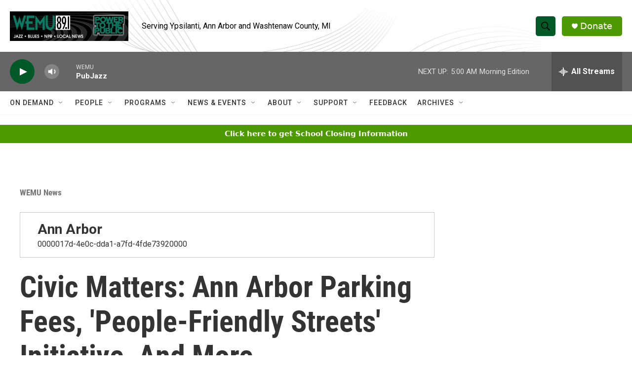

--- FILE ---
content_type: text/html; charset=utf-8
request_url: https://www.google.com/recaptcha/api2/aframe
body_size: 268
content:
<!DOCTYPE HTML><html><head><meta http-equiv="content-type" content="text/html; charset=UTF-8"></head><body><script nonce="GXQO95kHyd-nOAU7xNse-A">/** Anti-fraud and anti-abuse applications only. See google.com/recaptcha */ try{var clients={'sodar':'https://pagead2.googlesyndication.com/pagead/sodar?'};window.addEventListener("message",function(a){try{if(a.source===window.parent){var b=JSON.parse(a.data);var c=clients[b['id']];if(c){var d=document.createElement('img');d.src=c+b['params']+'&rc='+(localStorage.getItem("rc::a")?sessionStorage.getItem("rc::b"):"");window.document.body.appendChild(d);sessionStorage.setItem("rc::e",parseInt(sessionStorage.getItem("rc::e")||0)+1);localStorage.setItem("rc::h",'1768384000702');}}}catch(b){}});window.parent.postMessage("_grecaptcha_ready", "*");}catch(b){}</script></body></html>